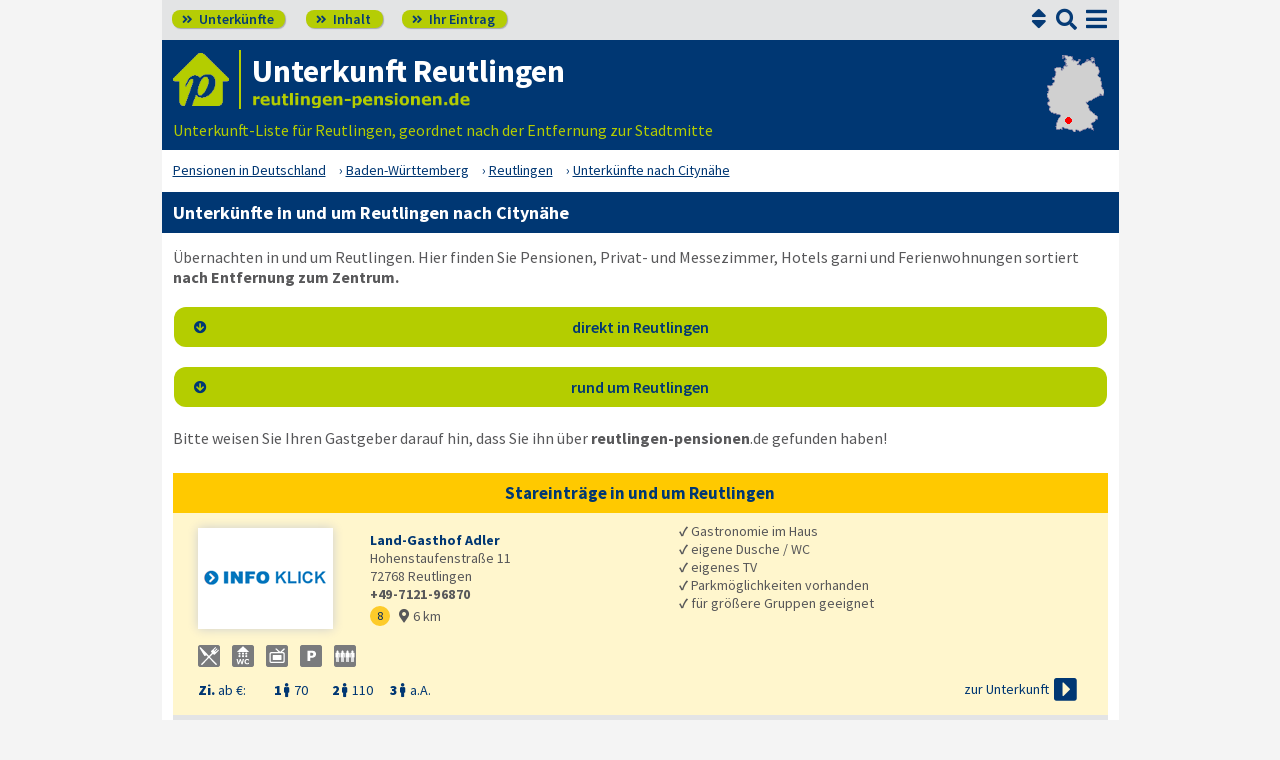

--- FILE ---
content_type: text/html; charset=UTF-8
request_url: https://www.reutlingen-pensionen.de/verzeichnis-km.html
body_size: 12176
content:
<!DOCTYPE html>
<html lang="de">
<head>
<meta charset="utf-8">
<link rel="preload" href="https://www.deutsche-pensionen.de/fonts/fontawesome/webfonts/fa-solid-900.woff2?v=1.0.11" as="font" crossorigin>
<link rel="preload" href="https://www.deutsche-pensionen.de/fonts/ssp/WOFF2/TTF/SourceSansPro-Regular.ttf.woff2?v=1.0.11" as="font" crossorigin>
<link rel="preload" href="https://www.deutsche-pensionen.de/fonts/ssp/WOFF2/TTF/SourceSansPro-Semibold.ttf.woff2?v=1.0.11" as="font" crossorigin>
<link rel="preload" href="https://www.deutsche-pensionen.de/fonts/ssp/WOFF2/TTF/SourceSansPro-Bold.ttf.woff2?v=1.0.11" as="font" crossorigin>




<meta id="testViewport" name="viewport" content="width=device-width">
<script>
<!--
 if (screen.width < 320) {
		var mvp = document.getElementById('testViewport');
		mvp.setAttribute('content','width=320');
 }
 if (top.frames.length > 0) {
    top.location.href=self.location;
 }



//-->
</script>
<link name="cssDat" id="cssDat" rel="stylesheet" type="text/css" href="https://www.deutsche-pensionen.de/verzeichnis-_-P2.css?v=1.0.11">
<meta content="de" http-equiv="Language">
<meta name="robots" content="follow">
<meta name="description" content="▶️ Reutlingen: Unterkunft (Zimmer / Ferienwohnung) auswählen, sortiert nach km zur City ☀️ Hier finden Sie eine Liste von Unterkünften für Ihre Zeit in Reutlingen!">
<meta name="keywords" content="Pensionen Reutlingen, Unterkünfte Reutlingen, Übernachtungen Reutlingen, Appartement Reutlingen, Apartments Reutlingen">
<link rel="canonical" href="https://www.deutsche-pensionen.de/pension-reutlingen/verzeichnis-km.html">
<link rel="shortcut icon" href="https://www.deutsche-pensionen.de/favicon.ico" title="Reutlingen unterkunft" />
<link rel="icon" type="image/png" href="https://www.deutsche-pensionen.de/favicon-96x96.png" sizes="96x96" />
<link rel="apple-touch-icon" href="https://www.deutsche-pensionen.de/apple-touch-icon-160x160.png">




<title>Unterkunft in Reutlingen, Citynähe ☑️ deutsche-pensionen.de</title>
<meta name="verification" content="9e0cf4b0f62da163612919440e3fb5b2" />

<meta name="referrer" content="origin">
	<script id="schemaItems" type="application/ld+json">{ "@context": "https://schema.org", "@type": "ItemList", "@id": "https://www.deutsche-pensionen.de/pension-reutlingen/verzeichnis-km.html", "url": "https://www.deutsche-pensionen.de/pension-reutlingen/verzeichnis-km.html", "name": "Unterkunft in Reutlingen, Citynähe ☑️ deutsche-pensionen.de", "numberOfItems": "9", "itemListElement": [ { "@type": "ListItem", "position": 1, "name":"Land-Gasthof Adler", "url":"72768-_zs_-land-gasthof-adler.html" }, { "@type": "ListItem", "position": 2, "name":"Hotel Garni Kurtz", "url":"72762-_zs_-hotel-garni-kurtz.html" }, { "@type": "ListItem", "position": 3, "name":"Casa Maria-Private Zimmervermietung", "url":"72764-_zs_-casa-maria-private-zimmervermietung.html" }, { "@type": "ListItem", "position": 4, "name":"Privatzimmer-Vermietung Schwefelbad", "url":"72766-_zs_-privatzimmer-vermietung-schwefelbad.html" }, { "@type": "ListItem", "position": 5, "name":"Ferienwohnung Sondelfingen", "url":"72766-_zs_-ferienwohnung-sondelfingen.html" }, { "@type": "ListItem", "position": 6, "name":"Pension Sina", "url":"72760-_zs_-pension-sina.html" }, { "@type": "ListItem", "position": 7, "name":"Ferienwohnung Anja", "url":"72770-_zs_-ferienwohnung-anja.html" }, { "@type": "ListItem", "position": 8, "name":"Hotel-Restaurant Klostermühle", "url":"72766-_zs_-hotel-restaurant-klostermuehle.html" }, { "@type": "ListItem", "position": 9, "name":"Pension Atelier Wittke", "url":"72127-_zs_-pension-atelier-wittke.html" } ]}</script>
</head>


<body onLoad=" sortmenuAufBeiLaden();  sessionStorage.clear();">


<script type="text/javascript" src="https://www.deutsche-pensionen.de/js_eec.js?v=1.0.11" async></script>

			<span class="mobMenuHG">

				<a class="kopfnavi knpl" href="#ueh2stadt" title="Pensionsliste in und um Reutlingen"><span class="fas">&#xf101;</span> Unterkünfte</a>			
								<a class="kopfnavi kninh" href="inhalt.html" title="Zur Inhaltsübersicht"><span class="fas">&#xf101;</span> Inhalt</a>
				
				
								<a class="kopfnavi knie" href="ihr-eintrag.html" title="Ihre Unterkunft eintragen & bewerben"><span class="fas">&#xf101;</span> Ihr Eintrag</a>


						
	
			<label for="kopfsf" class="fas kopfsf" onmousedown="suchfeldLeeren();">&#xf002;</label>
							<a href="#sprumaSort1" class="fas sortSprung" onClick="sortmenuAuf();" title="Zu den Sortiermöglichkeiten">&#xf0dc;</a>
				
			
		</span><!--mobMenüEndeHG-->
			
		
			<input type="checkbox" id="mmOX" class="mmOXinp">
			<label for="mmOX" class="mmOX">
				<span class="fa fa-bars mobmenuO"></span>
				<span class="fa fa-times mobmenuX"></span>
			</label>


			<div class="menu" onClick="menuZu();">
				<label for="mmOX"><div class="menuPunkte">
													<a class="hl" href="./#stareintraege" title="Zu den Unterkünften" onClick="menuZu(); " >Unterkünfte</a>
									<div class="menuSub">
<a href="./#sortierleisteMobE1" title="Zur Sortierung nach der Postleitzahl">sortiert nach Lage (PLZ)</a>
<a href="verzeichnis-dz.html#sortierleisteMobE1" title="Zur Sortierung nach Preis für 2 Personen">sortiert nach Preis (2 Pers.)</a>
<a href="#sprumaSort1" title="Weitere Sortiermöglichkeiten" onClick="sortmenuAuf();" >weitere Sortierungen</a>
</div><!--menuSub ENDE-->
									<a class="std" href="inhalt.html" title="Erläuterungen der einzelnen Menüpunkte"  onClick="menuZu(); " >Inhalt</a>
									<!--Kein Sub-Menü!-->
									<a class="std" href="ihr-eintrag.html" title="Hier können Sie Ihre Unterkunft auf www.reutlingen-pensionen.de eintragen."  onClick="menuZu(); " >Ihr Eintrag</a>
									<!--Kein Sub-Menü!-->
									<a class="std" href="aktuelles.html" title="Neue Einträge auf www.reutlingen-pensionen.de sowie aktuelle Meldungen aus den Unterkünften"  onClick="menuZu(); " >Aktuelles</a>
									<!--Kein Sub-Menü!-->
									<a class="std" href="infos-stadt-reutlingen.html" title="Infos zur Stadt Reutlingen"  onClick="menuZu(); " >Infos zur Stadt </a>
									<!--Kein Sub-Menü!-->
			
				</div></label><!--menuPunkte Ende-->
			</div><!-- div menu ENDE-->







<div class="menuPH"></div>

	<a class="spruma" id="top"></a>
	<div class="ganzeSeite">
		
	
		<div class="kopf pKopf">
	
									<input class="kopfsf" id="kopfsf" type="checkbox" onChange="document.getElementById('suchfeld').focus();">
			<div class="kopfsf">
				<form name="sufu" id="sufu" method="post" action="https://www.deutsche-pensionen.de/suchseite.html">
				<span class="kopfsftxt">Suche Unterkunft in</span>
				<input class="dblau" name="suchfeld" id="suchfeld" type="text" placeholder="(Stadtname oder PLZ)" onblur="versenden();"><span class="fas sfl1" onclick="versenden();">&#xf002;</span>
				</form>
			</div>



	
	
								<div class="iconzeileTab"><div class="iconzeile">
					<a class="iconlink" href="https://www.deutsche-pensionen.de/pension-reutlingen/"
						 title="Gastgeber-Verzeichnis für Reutlingen"><img src="https://www.deutsche-pensionen.de/bilder/dp-icon.png" alt="Icon deutsche-pensionen.de"></a>



					
					<div class="a1deupen">
						<strong class="sitreaus orig_H1">Unterkunft Reutlingen</strong>						<br><span class="zdNhkProj"><img src="https://www.deutsche-pensionen.de/_dompic/reutlingen-72-0-invstd.png" alt="reutlingen-pensionen.de" 
																				style="width:219px; "></span>					</div>



					



				</div></div>


								<span class="a1su">				
				Unterkunft-Liste für Reutlingen, geordnet nach der Entfernung zur Stadtmitte				</span>



				<a class="kopfkarte" href="https://www.deutsche-pensionen.de/landkarte.html" title="preiswerte Gastgeber in Deutschland via Landkarte finden" style="height:clamp(77px, 100%, 100%); width:57px;"><img src="https://www.deutsche-pensionen.de/bilder/kopfkarten/reutlingen.png" alt="Mini-Karte mit Lage der Region Reutlingen in Rot, Link zur großen Karte mit Pensionsportalen in ganz Deutschland" style="width:57px; height:77px;"></a>


			</div><!--Kopf ende-->
				
	

			


				<div class="breadcrumbs">
						<ul class="breadcrumbs" itemscope itemtype="https://schema.org/BreadcrumbList">
<li itemprop="itemListElement" itemscope itemtype="https://schema.org/ListItem" class="bcoe">
<a itemprop="item" href="https://www.deutsche-pensionen.de" title="Pensionen in Deutschland">
<span itemprop="name">Pensionen in Deutschland</span></a>
<meta itemprop="position" content="1" />
</li>
<li itemprop="itemListElement" itemscope itemtype="https://schema.org/ListItem">
<a itemprop="item" href="https://www.deutsche-pensionen.de/Baden-W%C3%BCrttemberg.html" title="Baden-Württemberg (Bundesland)">
<span itemprop="name">Baden-Württemberg</span></a>
<meta itemprop="position" content="2" />
</li>
<li itemprop="itemListElement" itemscope itemtype="https://schema.org/ListItem">
<a itemprop="item" href="/" title="Reutlingen ">
<span itemprop="name">Reutlingen </span></a>
<meta itemprop="position" content="3" />
</li>
<li itemprop="itemListElement" itemscope itemtype="https://schema.org/ListItem">
<a itemprop="item" href="#stareintraege" title="Unterkünfte nach Citynähe">
<span itemprop="name">Unterkünfte nach Citynähe</span></a>
<meta itemprop="position" content="4" />
</li>

</ul>
				</div>

	
	
	
	

						
		
		





				


<div class="stdtxt">

	<h1>Unterkünfte in und um Reutlingen nach Citynähe</h1>

			Übernachten in und um Reutlingen. Hier finden Sie Pensionen, Privat- und Messezimmer, Hotels garni und Ferienwohnungen sortiert <b>nach Entfernung zum Zentrum.</b>					
		
	<br>
	<span class="P2SB_Knoepfe">
		<a class="spruma" id="keinepassende"></a>
		<a class="grueKnoNachUnt" href="#stareintraege" title="direkt in Reutlingen"><span class="nupf">&#xf0ab;</span><span>direkt in Reutlingen</span></a>
		<br>
					<a  class="grueKnoNachUnt" href="#umgebung" title="rund um Reutlingen"><span class="nupf">&#xf0ab;</span><span>rund um Reutlingen</span></a><br class="usb">
				</span>

	

	Bitte weisen Sie Ihren Gastgeber darauf hin, dass Sie ihn über <span class="nowrap"><strong>reutlingen-pensionen</strong>.de</span> gefunden haben!
	<br>
					

	
	

					
				
	<a class="spruma" id="ueberAdSense"></a>

				




			
										
					
					
									
					

				


     
<br>




	<a class="spruma" id="stareintraege"></a>
	

	<h2 class="tabUeber tu_w_hgdgelb at5">Stareinträge in und um Reutlingen</h2>	
	
	
	
	
	

 
<span class="eintragstabelle seTab">

	<br class="usb"><a class="spruma" id="land-gasthof-adler"></a><span class="ez_eintrag vSE" itemscope itemtype="https://schema.org/LodgingBusiness">
						<span class="vBild vbKR  vSE">
							
							 
							 <a href="72768-_zs_-land-gasthof-adler.html" title="Reutlingen: Land-Gasthof Adler"><img class="vsb vsbBreite" src="https://www.deutsche-pensionen.de/bilder/nkb.png" alt="Land-Gasthof Adler in Reutlingen"  loading="lazy" itemprop="image"></a>						</span><!--vBildEnde-->
						

						<span class="vAdresse vSE">
							
							
							
								<strong class="dblau" itemprop="name"><a class="ern" href="72768-_zs_-land-gasthof-adler.html" title="Reutlingen: Land-Gasthof Adler">Land-Gasthof Adler</a><br></strong>
								<span itemprop="address" itemscope itemtype="https://schema.org/PostalAddress"><span itemprop="streetAddress">Hohenstaufenstraße 11<br>
</span><span itemprop="postalCode">72768</span> <span itemprop="addressLocality">Reutlingen<br></span>								</span>
								<b><span itemprop="telephone">+49-7121-96870</span><br></b>							
							<span><span class="a"><a class="segelb" href="#karteStadt" title="Zur Karte" onClick="bw('punktkarte', 'https://www.deutsche-pensionen.de/_karte/_karte_pension-reutlingen_nr_8.png', 'akkKarte' ,'0')">8</a></span>
																
							<a class="mobKM hovtodblau" href="#karteStadt" title="Zur Karte" onClick="bw('punktkarte', 'https://www.deutsche-pensionen.de/_karte/_karte_pension-reutlingen_nr_8.png', 'akkKarte' ,'0')"><span class="fa">&#xf3c5;</span> 6 km</a></span><br class="usb">
						</span>


													
							
								
							
								<span class="vPreiseZ vSE"><b class="dblau"><span><span class="mprTxt">Zi. <span class="fwreg">ab &euro;:</span></span><span class="mprPrZ"><span class="mprPr"><span class="mAbstM">1<span class="fa" title="Person">&#xf183;</span></span> <span class="fwreg">70</span></span>
<span class="mprPr"><span class="mAbstM">2<span class="fa" title="Personen">&#xf183;</span></span> <span class="fwreg">110</span></span>
<span class="mprPr"><span class="mAbstM">3<span class="fa" title="Personen">&#xf183;</span></span> <span class="fwreg">a.A.</span></span>
</span><!--mprPrZ--></span></b><br class="usb"></span>

									
									
		
							
							 
							
							
							<span class="vSymbole vSE"><span>
							<span class="mitTT sin si_pens-gastro-im-haus" ontouchstart="toggleNext(this);"></span>
<span name="ttem" class="ttInhalt" ontouchstart="toggleThis(this);">Gastronomie im Haus</span>

<span class="mitTT sin si_pens-dusche-wc" ontouchstart="toggleNext(this);"></span>
<span name="ttem" class="ttInhalt" ontouchstart="toggleThis(this);">eigene Dusche / WC</span>

<span class="mitTT sin si_pens-tv" ontouchstart="toggleNext(this);"></span>
<span name="ttem" class="ttInhalt" ontouchstart="toggleThis(this);">eigenes TV</span>

<span class="mitTT sin si_pens-parkmoeglichkeiten" ontouchstart="toggleNext(this);"></span>
<span name="ttem" class="ttInhalt" ontouchstart="toggleThis(this);">Parkmöglichkeiten vorhanden</span>

<span class="mitTT sin si_pens-gruppe" ontouchstart="toggleNext(this);"></span>
<span name="ttem" class="ttInhalt" ontouchstart="toggleThis(this);">für größere Gruppen geeignet</span>

							</span></span>
													<span class="taL vTextBreit vSE">
								<span><b>✓</b> Gastronomie im Haus<br></span><span><b>✓</b> eigene Dusche / WC<br></span><span><b>✓</b> eigenes TV<br></span><span><b>✓</b> Parkmöglichkeiten vorhanden<br></span><span><b>✓</b> für größere Gruppen geeignet<br></span>							</span>
											
							
						
							
													<span class="vInfo vSE"><span class="inlbl vaM"><a href="72768-_zs_-land-gasthof-adler.html" title="Reutlingen: Land-Gasthof Adler"><span class="dpzu1">zur Unterkunft</span> <span class="nurMobil dpzu2">Info</span> <span class="fa">&#xf152;</span></a></span></span>
														
							
						
						
					</span><!--ez_eintrag Ende-->	


					

 	
	<span class="ez_FV vSE"><b>Für Vermieter:</b> Interesse an einem Stareintrag?<br class="usb"> <a class="pfli_fltstd" href="ihr-eintrag-se.html" title="Für Vermieter: Stareintrag buchen!">Hier klicken für mehr <span class="inflang">Informationen</span><span class="usb"> / </span><span class="infkurz">Infos</span></a>
	</span>
	

</span><!--Eintragstabelle ENDE-->     


<br>



	<a class="spruma" id="ueh2stadt"></a>
		<a class="spruma" id="sortierleisteMobE1B"></a>
	

	<a class="spruma" id="karte"></a>
<h2 class="tabUeber tu_w_hgdb at5">Unterkünfte etc. direkt in Reutlingen</h2>	
	
	
	
	
	

 
<span class="eintragstabelle">

	<span class="kartenbereichTab kbtNorKarte">



	<input type="checkbox" id="akkKarte" class="akkKarte">
	<label for="akkKarte" class="akKnopf akkKarte at10" onClick="kartezentr('punktkarte', 'https://www.deutsche-pensionen.de/_karte/_karte_pension-reutlingen.png')" title="Kartenansicht öffnen/schließen">
			Kartenansicht
			<span class="fa akkAuf">&#xf13a;</span>
			<span class="fa akkZu">&#xf139;</span>
		
	</label>
	<span class="ausklappKarte">
		<span class="kasutext">
					Kartensuche: Klick auf die Punkte <img class="vaM" src="https://www.deutsche-pensionen.de/bilder/kp-bsp.png" alt="(0)" style="width:17px; height:17px;">  führt zum Detaileintrag<br>
		</span>
		
				

					<span class="inhaltKartenbereich">
								<span class="inhaltKBpunkte" id="punktkartescroll">
									<span class="kartenanker" id="karteStadt"></span>

						
			<img name="punktkarte" id="punktkarte" 
					src="https://www.deutsche-pensionen.de/_karte/_karte_pension-reutlingen.png"
					alt="Karte mit Pensionen und anderen Unterkünften in Reutlingen" usemap="#Punktkarte"
					style="width:450px; height:600px;">
			
			<!-- Linkmap-->
			<map name="Punktkarte">
			<area shape="circle" coords="195,268,8" href="#ferienwohnung-anja" alt="1: Ferienwohnung Anja" title="1: Ferienwohnung Anja">
<area shape="circle" coords="317,322,8" href="#casa-maria-private-zimmervermietung" alt="12: Casa Maria-Private Zimmervermietung" title="12: Casa Maria-Private Zimmervermietung">
<area shape="circle" coords="357,227,8" href="#privatzimmer-vermietung-schwefelbad" alt="17: Privatzimmer-Vermietung Schwefelbad" title="17: Privatzimmer-Vermietung Schwefelbad">
<area shape="circle" coords="327,214,8" href="#ferienwohnung-sondelfingen" alt="19: Ferienwohnung Sondelfingen" title="19: Ferienwohnung Sondelfingen">
<area shape="circle" coords="262,299,8" href="#hotel-garni-kurtz" alt="5: Hotel Garni Kurtz" title="5: Hotel Garni Kurtz">
<area shape="circle" coords="279,282,8" href="#pension-sina" alt="7: Pension Sina" title="7: Pension Sina">
<area shape="circle" coords="217,171,8" href="#land-gasthof-adler" alt="8: Land-Gasthof Adler" title="8: Land-Gasthof Adler">
<area shape="circle" coords="334,61,8" href="#hotel-restaurant-klostermuehle" alt="9: Hotel-Restaurant Klostermühle" title="9: Hotel-Restaurant Klostermühle">
<area shape="circle" coords="9,301,8" href="#pension-atelier-wittke" alt="3: Pension Atelier Wittke in Kusterdingen" title="3: Pension Atelier Wittke in Kusterdingen">
			</map>
			
			</span>

			<span class="inhaltKBumgebung">
							<a href="#umgebung" title="Zur Umgebung Reutlingen"><img src="bilder/umgebungskarte_klein.png" class="ugkk" alt="Die Umgebungskarte" style="width:160px; height:126px;"><br></a>
				 <a class="pfli_fltstd aglink" href="#umgebung" title="Zur Umgebung Reutlingen"><b>Unterkünfte im Umland</b></a>
							 
			</span>
			
			
		</span><!--inhaltKartenbereich ENDE-->
	</span><!--ausklappKarte ENDE-->
</span>					<a class="spruma" id="sprumaSort1"></a>	
		<span class="sortierbereich"><a class="spruma" id="sortierleisteMobE1"></a>				<input type="checkbox" id="akkSort1" class="akkSort1">
				<label for="akkSort1" class="akKnopf akkSortAllg akkSort1">
						Sortierung nach: km						<span class="fa akkAuf">&#xf13a;</span>
						<span class="fa akkZu">&#xf139;</span>
					
				</label><br>
				

		<span class="inhaltSortierleiste">
				<a class="spruma" id="sortierleiste1"></a>
					




					
					<input type="checkbox" id="shMehr" class="shMehr">
					<label for="shMehr" class="shMehr" title="Informationen zur Sortierung"><img class="fzRota " src="https://www.deutsche-pensionen.de/bilder/fz.png" alt="?" aria-hidden="true"></label>
										
					<span class="shText" name="sortHinweis">
						Die untenstehende Liste kann sortiert werden.<br>
						Für eine Sortierung der Liste der Unterkünfte bitte auf das gewünschte Kriterium klicken.<br>
						Hinweis: Die gelb unterlegten Stareinträge bleiben von der Sortierung ausgenommen und stehen immer am Tabellenkopf; danach folgen die Bildeinträge

						und schließlich die restlichen sortierten Einträge (beide jeweils in sich sortiert)!					</span>					

	









					
					<span class="sl_lp">
						<br class="usb"><a class="pfli_fltstd" href="./" title="Zur Sortierung nach Postleitzahl">Postleitzahl</a><br class="usb"><span class="korange"><b> km zur City</b></span><br class="usb"><br class="usb"><a class="pfli_fltstd" href="verzeichnis-ez.html" title="Zur Sortierung nach Preis für eine Person">Preis: 1 Pers.</a><br class="usb"><a class="pfli_fltstd" href="verzeichnis-dz.html" title="Zur Sortierung nach Preis für zwei Personen">Preis: 2 Pers.</a><br class="usb"><a class="pfli_fltstd" href="verzeichnis-3z.html" title="Zur Sortierung nach Preis für drei Personen">Preis: 3 Pers.</a><br class="usb"><a class="pfli_fltstd" href="verzeichnis-ferienwohnung.html" title="Zur Sortierung nach Preis der Ferienwohnung">Preis: FeWo</a>						
					</span>

				
				
		</span><!--inhaltSortierleiste ENDE-->
	</span>
	<a class="spruma" id="haupttabelle"></a><br class="usb"><a class="spruma" id="land-gasthof-adler___2"></a><span class="ez_eintrag vSE" itemscope itemtype="https://schema.org/LodgingBusiness">
						<span class="vBild vbKR  vSE">
							
							 
							 <a href="72768-_zs_-land-gasthof-adler.html" title="Reutlingen: Land-Gasthof Adler"><img class="vsb vsbBreite" src="https://www.deutsche-pensionen.de/bilder/nkb.png" alt="Land-Gasthof Adler in Reutlingen"  loading="lazy" itemprop="image"></a>						</span><!--vBildEnde-->
						

						<span class="vAdresse vSE">
							
							
							
								<strong class="dblau" itemprop="name"><a class="ern" href="72768-_zs_-land-gasthof-adler.html" title="Reutlingen: Land-Gasthof Adler">Land-Gasthof Adler</a><br></strong>
								<span itemprop="address" itemscope itemtype="https://schema.org/PostalAddress"><span itemprop="streetAddress">Hohenstaufenstraße 11<br>
</span><span itemprop="postalCode">72768</span> <span itemprop="addressLocality">Reutlingen<br></span>								</span>
								<b><span itemprop="telephone">+49-7121-96870</span><br></b>							
							<span><span class="a"><a class="segelb" href="#karteStadt" title="Zur Karte" onClick="bw('punktkarte', 'https://www.deutsche-pensionen.de/_karte/_karte_pension-reutlingen_nr_8.png', 'akkKarte' ,'0')">8</a></span>
																
							<a class="mobKM hovtodblau" href="#karteStadt" title="Zur Karte" onClick="bw('punktkarte', 'https://www.deutsche-pensionen.de/_karte/_karte_pension-reutlingen_nr_8.png', 'akkKarte' ,'0')"><span class="fa">&#xf3c5;</span> 6 km</a></span><br class="usb">
						</span>


													
							
								
							
								<span class="vPreiseZ vSE"><b class="dblau"><span><span class="mprTxt">Zi. <span class="fwreg">ab &euro;:</span></span><span class="mprPrZ"><span class="mprPr"><span class="mAbstM">1<span class="fa" title="Person">&#xf183;</span></span> <span class="fwreg">70</span></span>
<span class="mprPr"><span class="mAbstM">2<span class="fa" title="Personen">&#xf183;</span></span> <span class="fwreg">110</span></span>
<span class="mprPr"><span class="mAbstM">3<span class="fa" title="Personen">&#xf183;</span></span> <span class="fwreg">a.A.</span></span>
</span><!--mprPrZ--></span></b><br class="usb"></span>

									
									
		
							
							 
							
							
							<span class="vSymbole vSE"><span>
							<span class="mitTT sin si_pens-gastro-im-haus" ontouchstart="toggleNext(this);"></span>
<span name="ttem" class="ttInhalt" ontouchstart="toggleThis(this);">Gastronomie im Haus</span>

<span class="mitTT sin si_pens-dusche-wc" ontouchstart="toggleNext(this);"></span>
<span name="ttem" class="ttInhalt" ontouchstart="toggleThis(this);">eigene Dusche / WC</span>

<span class="mitTT sin si_pens-tv" ontouchstart="toggleNext(this);"></span>
<span name="ttem" class="ttInhalt" ontouchstart="toggleThis(this);">eigenes TV</span>

<span class="mitTT sin si_pens-parkmoeglichkeiten" ontouchstart="toggleNext(this);"></span>
<span name="ttem" class="ttInhalt" ontouchstart="toggleThis(this);">Parkmöglichkeiten vorhanden</span>

<span class="mitTT sin si_pens-gruppe" ontouchstart="toggleNext(this);"></span>
<span name="ttem" class="ttInhalt" ontouchstart="toggleThis(this);">für größere Gruppen geeignet</span>

							</span></span>
													<span class="taL vTextBreit vSE">
								<span><b>✓</b> Gastronomie im Haus<br></span><span><b>✓</b> eigene Dusche / WC<br></span><span><b>✓</b> eigenes TV<br></span><span><b>✓</b> Parkmöglichkeiten vorhanden<br></span><span><b>✓</b> für größere Gruppen geeignet<br></span>							</span>
											
							
						
							
													<span class="vInfo vSE"><span class="inlbl vaM"><a href="72768-_zs_-land-gasthof-adler.html" title="Reutlingen: Land-Gasthof Adler"><span class="dpzu1">zur Unterkunft</span> <span class="nurMobil dpzu2">Info</span> <span class="fa">&#xf152;</span></a></span></span>
														
							
						
						
					</span><!--ez_eintrag Ende-->	
<br class="usb"><a class="spruma" id="hotel-garni-kurtz"></a><span class="ez_eintrag" itemscope itemtype="https://schema.org/LodgingBusiness">
						<span class="vBild">
							
							 
							 <a href="72762-_zs_-hotel-garni-kurtz.html" title="Reutlingen: Hotel Garni Kurtz"><img class="vsb vsbBreite" src="bilder/vorschau/72762-hotel-garni-kurtz.jpg" alt="Hotel Garni Kurtz in Reutlingen"  loading="lazy" itemprop="image"></a>						</span><!--vBildEnde-->
						

						<span class="vAdresse">
							
							
							
								<strong class="dblau" itemprop="name"><a class="ern" href="72762-_zs_-hotel-garni-kurtz.html" title="Reutlingen: Hotel Garni Kurtz">Hotel Garni Kurtz</a><br></strong>
								<span itemprop="address" itemscope itemtype="https://schema.org/PostalAddress"><span itemprop="streetAddress">Rappenhaldestr. 11<br>
</span><span itemprop="postalCode">72762</span> <span itemprop="addressLocality">Reutlingen<br></span>								</span>
								<b><span itemprop="telephone">+49-7121-93850</span><br></b>							
							<span><span class="a"><a href="#karteStadt" title="Zur Karte" onClick="bw('punktkarte', 'https://www.deutsche-pensionen.de/_karte/_karte_pension-reutlingen_nr_5.png', 'akkKarte' ,'195')">5</a></span>
																
							<a class="mobKM hovtodblau" href="#karteStadt" title="Zur Karte" onClick="bw('punktkarte', 'https://www.deutsche-pensionen.de/_karte/_karte_pension-reutlingen_nr_5.png', 'akkKarte' ,'195')"><span class="fa">&#xf3c5;</span> 0 km</a></span><br class="usb">
						</span>


													
							
								
							
								<span class="vPreiseZ"><b class="dblau"><span><span class="mprTxt">Zi. <span class="fwreg">ab &euro;:</span></span><span class="mprPrZ"><span class="mprPr"><span class="mAbstM">1<span class="fa" title="Person">&#xf183;</span></span> <span class="fwreg">54</span></span>
<span class="mprPr"><span class="mAbstM">2<span class="fa" title="Personen">&#xf183;</span></span> <span class="fwreg">84</span></span>
<span class="mprPr"><span class="mAbstM">3<span class="fa" title="Personen">&#xf183;</span></span> <span class="fwreg">99</span></span>
</span><!--mprPrZ--></span></b><br class="usb"></span>

									
									
		
							
							 
							
							
							<span class="vSymbole"><span>
							<span class="mitTT sin si_pens-oepnv" ontouchstart="toggleNext(this);"></span>
<span name="ttem" class="ttInhalt" ontouchstart="toggleThis(this);">gute Anbindung an den Personennahverkehr</span>

<span class="mitTT sin si_pens-gastronah" ontouchstart="toggleNext(this);"></span>
<span name="ttem" class="ttInhalt" ontouchstart="toggleThis(this);">Gastronomie in der Nähe</span>

<span class="mitTT sin si_pens-tv" ontouchstart="toggleNext(this);"></span>
<span name="ttem" class="ttInhalt" ontouchstart="toggleThis(this);">eigenes TV</span>

<span class="mitTT sin si_pens-parkmoeglichkeiten" ontouchstart="toggleNext(this);"></span>
<span name="ttem" class="ttInhalt" ontouchstart="toggleThis(this);">Parkmöglichkeiten vorhanden</span>

<span class="mitTT sin si_pens-nichtraucher" ontouchstart="toggleNext(this);"></span>
<span name="ttem" class="ttInhalt" ontouchstart="toggleThis(this);">Nichtrauchereinrichtung</span>

<span class="mitTT sin si_haustiere-verboten" ontouchstart="toggleNext(this);"></span>
<span name="ttem" class="ttInhalt" ontouchstart="toggleThis(this);">bitte keine Haustiere</span>

<span class="mitTT sin si_pens-motorrad-freundlich" ontouchstart="toggleNext(this);"></span>
<span name="ttem" class="ttInhalt" ontouchstart="toggleThis(this);">Motorrad-freundlich</span>

<span class="mitTT sin si_freitext" ontouchstart="toggleNext(this);"></span>
<span name="ttem" class="ttInhalt" ontouchstart="toggleThis(this);">Zentrumsnah; Dusche, WC, TV, Telefon</span>

							</span></span>
													<span class="taL vTextBreit">
								<br class="usb"><span><b>✓</b> Zentrumsnah; Dusche, WC, TV, Telefon<br></span><span><b>✓</b> gute Anbindung an den Personennahverkehr<br></span><span><b>✓</b> Gastronomie in der Nähe<br></span><span><b>✓</b> eigenes TV<br></span><span><b>✓</b> Parkmöglichkeiten vorhanden<br></span><span><b>✓</b> Nichtrauchereinrichtung<br></span><span><b>✓</b> bitte keine Haustiere<br></span><span><b>✓</b> Motorrad-freundlich<br></span>							</span>
											
							
						
							
													<span class="vInfo"><span class="inlbl vaM"><a href="72762-_zs_-hotel-garni-kurtz.html" title="Reutlingen: Hotel Garni Kurtz"><span class="dpzu1">zur Unterkunft</span> <span class="nurMobil dpzu2">Info</span> <span class="fa">&#xf152;</span></a></span></span>
														
							
						
						
					</span><!--ez_eintrag Ende-->	
<br class="usb"><a class="spruma" id="casa-maria-private-zimmervermietung"></a><span class="ez_eintrag" itemscope itemtype="https://schema.org/LodgingBusiness">
						<span class="vBild">
							
							 
							 <a href="72764-_zs_-casa-maria-private-zimmervermietung.html" title="Reutlingen: Casa Maria-Private Zimmervermietung"><img class="vsb vsbBreite" src="bilder/vorschau/72764-casa-maria-private-zimmervermietung.jpg" alt="Casa Maria-Private Zimmervermietung in Reutlingen"  loading="lazy" itemprop="image"></a>						</span><!--vBildEnde-->
						

						<span class="vAdresse">
							
							
							
								<strong class="dblau" itemprop="name"><a class="ern" href="72764-_zs_-casa-maria-private-zimmervermietung.html" title="Reutlingen: Casa Maria-Private Zimmervermietung">Casa Maria-Private Zimmervermietung</a><br></strong>
								<span itemprop="address" itemscope itemtype="https://schema.org/PostalAddress"><span itemprop="streetAddress">Seestraße 24<br>
</span><span itemprop="postalCode">72764</span> <span itemprop="addressLocality">Reutlingen<br></span>								</span>
								<b><span itemprop="telephone">+49-7121-799186</span><br></b>							
							<span><span class="a"><a href="#karteStadt" title="Zur Karte" onClick="bw('punktkarte', 'https://www.deutsche-pensionen.de/_karte/_karte_pension-reutlingen_nr_12.png', 'akkKarte' ,'237')">12</a></span>
																
							<a class="mobKM hovtodblau" href="#karteStadt" title="Zur Karte" onClick="bw('punktkarte', 'https://www.deutsche-pensionen.de/_karte/_karte_pension-reutlingen_nr_12.png', 'akkKarte' ,'237')"><span class="fa">&#xf3c5;</span> 0 km</a></span><br class="usb">
						</span>


													
							
								
							
								<span class="vPreiseZ"><b class="dblau"><span><span class="mprTxt">Zi. <span class="fwreg">ab &euro;:</span></span><span class="mprPrZ"><span class="mprPr"><span class="mAbstM">1<span class="fa" title="Person">&#xf183;</span></span> <span class="fwreg">35</span></span>
<span class="mprPr"><span class="mAbstM">2<span class="fa" title="Personen">&#xf183;</span></span> <span class="fwreg">50</span></span>
</span><!--mprPrZ--></span></b><br class="usb"></span>

									
									
		
							
							 
							
							
							<span class="vSymbole"><span>
							<span class="mitTT sin si_pens-zentrumsnah" ontouchstart="toggleNext(this);"></span>
<span name="ttem" class="ttInhalt" ontouchstart="toggleThis(this);">zentrumsnah gelegen</span>

<span class="mitTT sin si_pens-bahnanbindung" ontouchstart="toggleNext(this);"></span>
<span name="ttem" class="ttInhalt" ontouchstart="toggleThis(this);">gute Anbindung zur Bahn</span>

<span class="mitTT sin si_pens-oepnv" ontouchstart="toggleNext(this);"></span>
<span name="ttem" class="ttInhalt" ontouchstart="toggleThis(this);">gute Anbindung an den Personennahverkehr</span>

<span class="mitTT sin si_pens-tv" ontouchstart="toggleNext(this);"></span>
<span name="ttem" class="ttInhalt" ontouchstart="toggleThis(this);">eigenes TV</span>

<span class="mitTT sin si_pens-wlan" ontouchstart="toggleNext(this);"></span>
<span name="ttem" class="ttInhalt" ontouchstart="toggleThis(this);">kabelloser Internetanschluss (WLAN)</span>

<span class="mitTT sin si_pens-geteilte-kueche" ontouchstart="toggleNext(this);"></span>
<span name="ttem" class="ttInhalt" ontouchstart="toggleThis(this);">mit Küchennutzung (Gemeinschaftsküche)</span>

<span class="mitTT sin si_pens-nichtraucher" ontouchstart="toggleNext(this);"></span>
<span name="ttem" class="ttInhalt" ontouchstart="toggleThis(this);">Nichtrauchereinrichtung</span>

<span class="mitTT sin si_freitext" ontouchstart="toggleNext(this);"></span>
<span name="ttem" class="ttInhalt" ontouchstart="toggleThis(this);">Oststadt-Innenstadt; Kinderbett vorhanden</span>

							</span></span>
													<span class="taL vTextBreit">
								<br class="usb"><span><b>✓</b> Oststadt-Innenstadt; Kinderbett vorhanden<br></span><span><b>✓</b> zentrumsnah gelegen<br></span><span><b>✓</b> gute Anbindung zur Bahn<br></span><span><b>✓</b> gute Anbindung an den Personennahverkehr<br></span><span><b>✓</b> eigenes TV<br></span><span><b>✓</b> kabelloser Internetanschluss (WLAN)<br></span><span><b>✓</b> mit Küchennutzung (Gemeinschaftsküche)<br></span><span><b>✓</b> Nichtrauchereinrichtung<br></span>							</span>
											
							
						
							
													<span class="vInfo"><span class="inlbl vaM"><a href="72764-_zs_-casa-maria-private-zimmervermietung.html" title="Reutlingen: Casa Maria-Private Zimmervermietung"><span class="dpzu1">zur Unterkunft</span> <span class="nurMobil dpzu2">Info</span> <span class="fa">&#xf152;</span></a></span></span>
														
							
						
						
					</span><!--ez_eintrag Ende-->	
<br class="usb"><a class="spruma" id="privatzimmer-vermietung-schwefelbad"></a><span class="ez_eintrag" itemscope itemtype="https://schema.org/LodgingBusiness">
						<span class="vBild">
							
							 
							 <a href="72766-_zs_-privatzimmer-vermietung-schwefelbad.html" title="Reutlingen: Privatzimmer-Vermietung Schwefelbad"><img class="vsb vsbBreite" src="bilder/vorschau/72766-privatzimmer-vermietung-schwefelbad.jpg" alt="Privatzimmer-Vermietung Schwefelbad in Reutlingen"  loading="lazy" itemprop="image"></a>						</span><!--vBildEnde-->
						

						<span class="vAdresse">
							
							
							
								<strong class="dblau" itemprop="name"><a class="ern" href="72766-_zs_-privatzimmer-vermietung-schwefelbad.html" title="Reutlingen: Privatzimmer-Vermietung Schwefelbad">Privatzimmer-Vermietung Schwefelbad</a><br></strong>
								<span itemprop="address" itemscope itemtype="https://schema.org/PostalAddress"><span itemprop="streetAddress">Beim Schwefelbad 30<br>
</span><span itemprop="postalCode">72766</span> <span itemprop="addressLocality">Reutlingen<br></span>								</span>
								<b><span itemprop="telephone" class="sezep">+49-176-30765366</span><br></b>							
							<span><span class="a"><a href="#karteStadt" title="Zur Karte" onClick="bw('punktkarte', 'https://www.deutsche-pensionen.de/_karte/_karte_pension-reutlingen_nr_17.png', 'akkKarte' ,'267')">17</a></span>
																
							<a class="mobKM hovtodblau" href="#karteStadt" title="Zur Karte" onClick="bw('punktkarte', 'https://www.deutsche-pensionen.de/_karte/_karte_pension-reutlingen_nr_17.png', 'akkKarte' ,'267')"><span class="fa">&#xf3c5;</span> 3 km</a></span><br class="usb">
						</span>


													
							
								
							
								<span class="vPreiseZ"><b class="dblau"><span><span class="mprTxt">Zi. <span class="fwreg">ab &euro;:</span></span><span class="mprPrZ"><span class="mprPr"><span class="mAbstM">1<span class="fa" title="Person">&#xf183;</span></span> <span class="fwreg">25</span></span>
<span class="mprPr"><span class="mAbstM">2<span class="fa" title="Personen">&#xf183;</span></span> <span class="fwreg">48</span></span>
</span><!--mprPrZ--></span></b><br class="usb"></span>

									
									
		
							
							 
							
							
							<span class="vSymbole"><span>
							<span class="mitTT sin si_pens-anbindung-autobahn" ontouchstart="toggleNext(this);"></span>
<span name="ttem" class="ttInhalt" ontouchstart="toggleThis(this);">gute Anbindung zur Autobahn</span>

<span class="mitTT sin si_pens-bahnanbindung" ontouchstart="toggleNext(this);"></span>
<span name="ttem" class="ttInhalt" ontouchstart="toggleThis(this);">gute Anbindung zur Bahn</span>

<span class="mitTT sin si_pens-oepnv" ontouchstart="toggleNext(this);"></span>
<span name="ttem" class="ttInhalt" ontouchstart="toggleThis(this);">gute Anbindung an den Personennahverkehr</span>

<span class="mitTT sin si_pens-etagenduwc" ontouchstart="toggleNext(this);"></span>
<span name="ttem" class="ttInhalt" ontouchstart="toggleThis(this);">mit Dusche/WC (geteilt mit anderen)</span>

<span class="mitTT sin si_pens-balkon-terrasse" ontouchstart="toggleNext(this);"></span>
<span name="ttem" class="ttInhalt" ontouchstart="toggleThis(this);">mit Balkon oder Terrasse</span>

<span class="mitTT sin si_pens-wlan" ontouchstart="toggleNext(this);"></span>
<span name="ttem" class="ttInhalt" ontouchstart="toggleThis(this);">kabelloser Internetanschluss (WLAN)</span>

<span class="mitTT sin si_pens-geteilte-kueche" ontouchstart="toggleNext(this);"></span>
<span name="ttem" class="ttInhalt" ontouchstart="toggleThis(this);">mit Küchennutzung (Gemeinschaftsküche)</span>

<span class="mitTT sin si_freitext" ontouchstart="toggleNext(this);"></span>
<span name="ttem" class="ttInhalt" ontouchstart="toggleThis(this);">Nichtraucher Zimmer, Küche, Bad, Gäste-WC</span>

							</span></span>
													<span class="taL vTextBreit">
								<br class="usb"><span><b>✓</b> Nichtraucher Zimmer, Küche, Bad, Gäste-WC<br></span><span><b>✓</b> gute Anbindung zur Autobahn<br></span><span><b>✓</b> gute Anbindung zur Bahn<br></span><span><b>✓</b> gute Anbindung an den Personennahverkehr<br></span><span><b>✓</b> mit Dusche/WC (geteilt mit anderen)<br></span><span><b>✓</b> mit Balkon oder Terrasse<br></span><span><b>✓</b> kabelloser Internetanschluss (WLAN)<br></span><span><b>✓</b> mit Küchennutzung (Gemeinschaftsküche)<br></span>							</span>
											
							
						
							
													<span class="vInfo"><span class="inlbl vaM"><a href="72766-_zs_-privatzimmer-vermietung-schwefelbad.html" title="Reutlingen: Privatzimmer-Vermietung Schwefelbad"><span class="dpzu1">zur Unterkunft</span> <span class="nurMobil dpzu2">Info</span> <span class="fa">&#xf152;</span></a></span></span>
														
							
						
						
					</span><!--ez_eintrag Ende-->	
<br class="usb"><a class="spruma" id="ferienwohnung-sondelfingen"></a><span class="ez_eintrag" itemscope itemtype="https://schema.org/LodgingBusiness">
						<span class="vBild">
							
							 
							 <a href="72766-_zs_-ferienwohnung-sondelfingen.html" title="Reutlingen: Ferienwohnung Sondelfingen"><img class="vsb vsbBreite" src="bilder/vorschau/72766-ferienwohnung-sondelfingen.jpg" alt="Ferienwohnung Sondelfingen in Reutlingen"  loading="lazy" itemprop="image"></a>						</span><!--vBildEnde-->
						

						<span class="vAdresse">
							
							
							
								<strong class="dblau" itemprop="name"><a class="ern" href="72766-_zs_-ferienwohnung-sondelfingen.html" title="Reutlingen: Ferienwohnung Sondelfingen">Ferienwohnung Sondelfingen</a><br></strong>
								<span itemprop="address" itemscope itemtype="https://schema.org/PostalAddress"><span itemprop="streetAddress">Gießsteinweg 6<br>
</span><span itemprop="postalCode">72766</span> <span itemprop="addressLocality">Reutlingen<br></span>								</span>
								<b><span itemprop="telephone" class="sezep">+49-151-12974900</span><br></b>							
							<span><span class="a"><a href="#karteStadt" title="Zur Karte" onClick="bw('punktkarte', 'https://www.deutsche-pensionen.de/_karte/_karte_pension-reutlingen_nr_19.png', 'akkKarte' ,'244')">19</a></span>
																
							<a class="mobKM hovtodblau" href="#karteStadt" title="Zur Karte" onClick="bw('punktkarte', 'https://www.deutsche-pensionen.de/_karte/_karte_pension-reutlingen_nr_19.png', 'akkKarte' ,'244')"><span class="fa">&#xf3c5;</span> 4 km</a></span><br class="usb">
						</span>


													
							
								
							
								<span class="vPreiseZ"><b class="dblau"><span><span class="mprTxt">Zi. <span class="fwreg">ab &euro;:</span></span><span class="mprPrZ"><span class="mprPr"><span class="mAbstM">2<span class="fa" title="Personen">&#xf183;</span></span> <span class="fwreg">60</span></span>
</span><!--mprPrZ--><br><span class="mprTxt">FeWo <span class="fwreg">ab &euro;:</span></span><span class="mprPrZ"><span class="mprPr"><span class="mAbstM">2<span class="fa" title="Personen">&#xf183;</span></span> <span class="fwreg">70</span></span>
<span class="mprPr"><span class="mAbstM">4<span class="fa" title="Personen">&#xf183;</span></span> <span class="fwreg">a.A.</span></span>
</span><!--mprPrZ--></span></b><br class="usb"></span>

									
									
		
							
							 
							
							
							<span class="vSymbole"><span>
							<span class="mitTT sin si_pens-etagenduwc" ontouchstart="toggleNext(this);"></span>
<span name="ttem" class="ttInhalt" ontouchstart="toggleThis(this);">mit Dusche/WC (geteilt mit anderen)</span>

<span class="mitTT sin si_pens-tv" ontouchstart="toggleNext(this);"></span>
<span name="ttem" class="ttInhalt" ontouchstart="toggleThis(this);">eigenes TV</span>

<span class="mitTT sin si_pens-parkmoeglichkeiten" ontouchstart="toggleNext(this);"></span>
<span name="ttem" class="ttInhalt" ontouchstart="toggleThis(this);">Parkmöglichkeiten vorhanden</span>

<span class="mitTT sin si_pens-wlan" ontouchstart="toggleNext(this);"></span>
<span name="ttem" class="ttInhalt" ontouchstart="toggleThis(this);">kabelloser Internetanschluss (WLAN)</span>

<span class="mitTT sin si_pens-geteilte-kueche" ontouchstart="toggleNext(this);"></span>
<span name="ttem" class="ttInhalt" ontouchstart="toggleThis(this);">mit Küchennutzung (Gemeinschaftsküche)</span>

<span class="mitTT sin si_pens-nichtraucher" ontouchstart="toggleNext(this);"></span>
<span name="ttem" class="ttInhalt" ontouchstart="toggleThis(this);">Nichtrauchereinrichtung</span>

<span class="mitTT sin si_haustiere-verboten" ontouchstart="toggleNext(this);"></span>
<span name="ttem" class="ttInhalt" ontouchstart="toggleThis(this);">bitte keine Haustiere</span>

<span class="mitTT sin si_freitext" ontouchstart="toggleNext(this);"></span>
<span name="ttem" class="ttInhalt" ontouchstart="toggleThis(this);">In Sondelfingen Mitte, in der Nähe von Metzingen; Gemeinsamer Essraum</span>

							</span></span>
													<span class="taL vTextBreit">
								<br class="usb"><span><b>✓</b> In Sondelfingen Mitte, in der Nähe von Metzingen; Gemeinsamer Essraum<br></span><span><b>✓</b> mit Dusche/WC (geteilt mit anderen)<br></span><span><b>✓</b> eigenes TV<br></span><span><b>✓</b> Parkmöglichkeiten vorhanden<br></span><span><b>✓</b> kabelloser Internetanschluss (WLAN)<br></span><span><b>✓</b> mit Küchennutzung (Gemeinschaftsküche)<br></span><span><b>✓</b> Nichtrauchereinrichtung<br></span><span><b>✓</b> bitte keine Haustiere<br></span>							</span>
											
							
						
							
													<span class="vInfo"><span class="inlbl vaM"><a href="72766-_zs_-ferienwohnung-sondelfingen.html" title="Reutlingen: Ferienwohnung Sondelfingen"><span class="dpzu1">zur Unterkunft</span> <span class="nurMobil dpzu2">Info</span> <span class="fa">&#xf152;</span></a></span></span>
														
							
						
						
					</span><!--ez_eintrag Ende-->	
</span><br>
			<span class="ztWE">Weitere Einträge:</span>
			<span class="eintragstabelle">
			<br class="usb"><a class="spruma" id="pension-sina"></a><span class="ez_eintrag" itemscope itemtype="https://schema.org/LodgingBusiness">
						<span class="vBild">
							
							 
							 <a href="72760-_zs_-pension-sina.html" title="Reutlingen: Pension Sina"><img class="vsb vsbBreite" src="https://www.deutsche-pensionen.de/bilder/nkb.png" alt="Pension Sina in Reutlingen"  loading="lazy" itemprop="image"></a>						</span><!--vBildEnde-->
						

						<span class="vAdresse">
							
							
							
								<strong class="dblau" itemprop="name"><a class="ern" href="72760-_zs_-pension-sina.html" title="Reutlingen: Pension Sina">Pension Sina</a><br></strong>
								<span itemprop="address" itemscope itemtype="https://schema.org/PostalAddress"><span itemprop="streetAddress">Jakobstr. 23<br>
</span><span itemprop="postalCode">72760</span> <span itemprop="addressLocality">Reutlingen<br></span>								</span>
								<b><span itemprop="telephone">+49-174-9164778</span><br></b>							
							<span><span class="a"><a href="#karteStadt" title="Zur Karte" onClick="bw('punktkarte', 'https://www.deutsche-pensionen.de/_karte/_karte_pension-reutlingen_nr_7.png', 'akkKarte' ,'208')">7</a></span>
																
							<a class="mobKM hovtodblau" href="#karteStadt" title="Zur Karte" onClick="bw('punktkarte', 'https://www.deutsche-pensionen.de/_karte/_karte_pension-reutlingen_nr_7.png', 'akkKarte' ,'208')"><span class="fa">&#xf3c5;</span> 1 km</a></span><br class="usb">
						</span>


													
							
								
							
								<span class="vPreiseZ"><b class="dblau"><span><span class="mprTxt">Zi. <span class="fwreg">ab &euro;:</span></span><span class="mprPrZ"><span class="mprPr"><span class="mAbstM">1<span class="fa" title="Person">&#xf183;</span></span> <span class="fwreg">38</span></span>
<span class="mprPr"><span class="mAbstM">2<span class="fa" title="Personen">&#xf183;</span></span> <span class="fwreg">59</span></span>
<span class="mprPr"><span class="mAbstM">3<span class="fa" title="Personen">&#xf183;</span></span> <span class="fwreg">80</span></span>
</span><!--mprPrZ--><br><span class="mprTxt">FeWo <span class="fwreg">ab &euro;:</span></span><span class="mprPrZ"><span class="mprPr"><span class="fwreg">a.A.</span></span></span><!--mprPrZ--></span></b><br class="usb"></span>

									
									
		
							
							 
							
							
							<span class="vSymbole"><span>
							<span class="mitTT sin si_pens-zentrumsnah" ontouchstart="toggleNext(this);"></span>
<span name="ttem" class="ttInhalt" ontouchstart="toggleThis(this);">zentrumsnah gelegen</span>

<span class="mitTT sin si_pens-oepnv" ontouchstart="toggleNext(this);"></span>
<span name="ttem" class="ttInhalt" ontouchstart="toggleThis(this);">gute Anbindung an den Personennahverkehr</span>

<span class="mitTT sin si_pens-etagenduwc" ontouchstart="toggleNext(this);"></span>
<span name="ttem" class="ttInhalt" ontouchstart="toggleThis(this);">mit Dusche/WC (geteilt mit anderen)</span>

<span class="mitTT sin si_pens-tv" ontouchstart="toggleNext(this);"></span>
<span name="ttem" class="ttInhalt" ontouchstart="toggleThis(this);">eigenes TV</span>

<span class="mitTT sin si_pens-wlan" ontouchstart="toggleNext(this);"></span>
<span name="ttem" class="ttInhalt" ontouchstart="toggleThis(this);">kabelloser Internetanschluss (WLAN)</span>

<span class="mitTT sin si_pens-geteilte-kueche" ontouchstart="toggleNext(this);"></span>
<span name="ttem" class="ttInhalt" ontouchstart="toggleThis(this);">mit Küchennutzung (Gemeinschaftsküche)</span>

<span class="mitTT sin si_pens-nichtraucher" ontouchstart="toggleNext(this);"></span>
<span name="ttem" class="ttInhalt" ontouchstart="toggleThis(this);">Nichtrauchereinrichtung</span>

<span class="mitTT sin si_freitext" ontouchstart="toggleNext(this);"></span>
<span name="ttem" class="ttInhalt" ontouchstart="toggleThis(this);">mit Balkonnutzung</span>

							</span></span>
													<span class="taL vTextBreit">
								<br class="usb"><span><b>✓</b> mit Balkonnutzung<br></span><span><b>✓</b> zentrumsnah gelegen<br></span><span><b>✓</b> gute Anbindung an den Personennahverkehr<br></span><span><b>✓</b> mit Dusche/WC (geteilt mit anderen)<br></span><span><b>✓</b> eigenes TV<br></span><span><b>✓</b> kabelloser Internetanschluss (WLAN)<br></span><span><b>✓</b> mit Küchennutzung (Gemeinschaftsküche)<br></span><span><b>✓</b> Nichtrauchereinrichtung<br></span>							</span>
											
							
						
							
													<span class="vInfo"><span class="inlbl vaM"><a href="72760-_zs_-pension-sina.html" title="Reutlingen: Pension Sina"><span class="dpzu1">zur Unterkunft</span> <span class="nurMobil dpzu2">Info</span> <span class="fa">&#xf152;</span></a></span></span>
														
							
						
						
					</span><!--ez_eintrag Ende-->	
<br class="usb"><a class="spruma" id="ferienwohnung-anja"></a><span class="ez_eintrag" itemscope itemtype="https://schema.org/LodgingBusiness">
						<span class="vBild">
							
							 
							 <a href="72770-_zs_-ferienwohnung-anja.html" title="Reutlingen: Ferienwohnung Anja"><img class="vsb vsbBreite" src="https://www.deutsche-pensionen.de/bilder/nkb.png" alt="Ferienwohnung Anja in Reutlingen"  loading="lazy" itemprop="image"></a>						</span><!--vBildEnde-->
						

						<span class="vAdresse">
							
							
							
								<strong class="dblau" itemprop="name"><a class="ern" href="72770-_zs_-ferienwohnung-anja.html" title="Reutlingen: Ferienwohnung Anja">Ferienwohnung Anja</a><br></strong>
								<span itemprop="address" itemscope itemtype="https://schema.org/PostalAddress"><span itemprop="streetAddress">Brentanostr. 3<br>
</span><span itemprop="postalCode">72770</span> <span itemprop="addressLocality">Reutlingen<br></span>								</span>
								<b><span itemprop="telephone" class="sezep">+49-176-42522385</span><br></b>							
							<span><span class="a"><a href="#karteStadt" title="Zur Karte" onClick="bw('punktkarte', 'https://www.deutsche-pensionen.de/_karte/_karte_pension-reutlingen_nr_1.png', 'akkKarte' ,'0')">1</a></span>
																
							<a class="mobKM hovtodblau" href="#karteStadt" title="Zur Karte" onClick="bw('punktkarte', 'https://www.deutsche-pensionen.de/_karte/_karte_pension-reutlingen_nr_1.png', 'akkKarte' ,'0')"><span class="fa">&#xf3c5;</span> 3 km</a></span><br class="usb">
						</span>


													
							
								
							
								<span class="vPreiseZ"><b class="dblau"><span><span class="mprTxt">FeWo <span class="fwreg">ab &euro;:</span></span><span class="mprPrZ"><span class="mprPr"><span class="mAbstM">1<span class="fa" title="Personen">&#xf183;</span></span> <span class="fwreg">a.A.</span></span>
<span class="mprPr"><span class="mAbstM">4<span class="fa" title="Personen">&#xf183;</span></span> <span class="fwreg">a.A.</span></span>
</span><!--mprPrZ--></span></b><br class="usb"></span>

									
									
		
							
							 
							
							
							<span class="vSymbole"><span>
							<span class="mitTT sin si_pens-bahnanbindung" ontouchstart="toggleNext(this);"></span>
<span name="ttem" class="ttInhalt" ontouchstart="toggleThis(this);">gute Anbindung zur Bahn</span>

<span class="mitTT sin si_pens-oepnv" ontouchstart="toggleNext(this);"></span>
<span name="ttem" class="ttInhalt" ontouchstart="toggleThis(this);">gute Anbindung an den Personennahverkehr</span>

<span class="mitTT sin si_pens-tv" ontouchstart="toggleNext(this);"></span>
<span name="ttem" class="ttInhalt" ontouchstart="toggleThis(this);">eigenes TV</span>

<span class="mitTT sin si_pens-parkmoeglichkeiten" ontouchstart="toggleNext(this);"></span>
<span name="ttem" class="ttInhalt" ontouchstart="toggleThis(this);">Parkmöglichkeiten vorhanden</span>

<span class="mitTT sin si_pens-wlan" ontouchstart="toggleNext(this);"></span>
<span name="ttem" class="ttInhalt" ontouchstart="toggleThis(this);">kabelloser Internetanschluss (WLAN)</span>

<span class="mitTT sin si_pens-eigene-kueche" ontouchstart="toggleNext(this);"></span>
<span name="ttem" class="ttInhalt" ontouchstart="toggleThis(this);">mit eigener Küche</span>

<span class="mitTT sin si_pens-nichtraucher" ontouchstart="toggleNext(this);"></span>
<span name="ttem" class="ttInhalt" ontouchstart="toggleThis(this);">Nichtrauchereinrichtung</span>

<span class="mitTT sin si_freitext" ontouchstart="toggleNext(this);"></span>
<span name="ttem" class="ttInhalt" ontouchstart="toggleThis(this);">Waschmaschinennutzung</span>

							</span></span>
													<span class="taL vTextBreit">
								<br class="usb"><span><b>✓</b> Waschmaschinennutzung<br></span><span><b>✓</b> gute Anbindung zur Bahn<br></span><span><b>✓</b> gute Anbindung an den Personennahverkehr<br></span><span><b>✓</b> eigenes TV<br></span><span><b>✓</b> Parkmöglichkeiten vorhanden<br></span><span><b>✓</b> kabelloser Internetanschluss (WLAN)<br></span><span><b>✓</b> mit eigener Küche<br></span><span><b>✓</b> Nichtrauchereinrichtung<br></span>							</span>
											
							
						
							
													<span class="vInfo"><span class="inlbl vaM"><a href="72770-_zs_-ferienwohnung-anja.html" title="Reutlingen: Ferienwohnung Anja"><span class="dpzu1">zur Unterkunft</span> <span class="nurMobil dpzu2">Info</span> <span class="fa">&#xf152;</span></a></span></span>
														
							
						
						
					</span><!--ez_eintrag Ende-->	
<br class="usb"><a class="spruma" id="hotel-restaurant-klostermuehle"></a><span class="ez_eintrag" itemscope itemtype="https://schema.org/LodgingBusiness">
						<span class="vBild">
							
							 
							 <a href="72766-_zs_-hotel-restaurant-klostermuehle.html" title="Reutlingen: Hotel-Restaurant Klostermühle"><img class="vsb vsbBreite" src="https://www.deutsche-pensionen.de/bilder/nkb.png" alt="Hotel-Restaurant Klostermühle in Reutlingen"  loading="lazy" itemprop="image"></a>						</span><!--vBildEnde-->
						

						<span class="vAdresse">
							
							
							
								<strong class="dblau" itemprop="name"><a class="ern" href="72766-_zs_-hotel-restaurant-klostermuehle.html" title="Reutlingen: Hotel-Restaurant Klostermühle">Hotel-Restaurant Klostermühle</a><br></strong>
								<span itemprop="address" itemscope itemtype="https://schema.org/PostalAddress"><span itemprop="streetAddress">Neckartenzlinger Str. 90<br>
</span><span itemprop="postalCode">72766</span> <span itemprop="addressLocality">Reutlingen<br></span>								</span>
								<b><span itemprop="telephone">+49-7127-81170</span><br></b>							
							<span><span class="a"><a href="#karteStadt" title="Zur Karte" onClick="bw('punktkarte', 'https://www.deutsche-pensionen.de/_karte/_karte_pension-reutlingen_nr_9.png', 'akkKarte' ,'249')">9</a></span>
																
							<a class="mobKM hovtodblau" href="#karteStadt" title="Zur Karte" onClick="bw('punktkarte', 'https://www.deutsche-pensionen.de/_karte/_karte_pension-reutlingen_nr_9.png', 'akkKarte' ,'249')"><span class="fa">&#xf3c5;</span> 10 km</a></span><br class="usb">
						</span>


													
							
								
							
								<span class="vPreiseZ"><b class="dblau"><span><span class="mprTxt">Zi. <span class="fwreg">ab &euro;:</span></span><span class="mprPrZ"><span class="mprPr"><span class="mAbstM">1<span class="fa" title="Person">&#xf183;</span></span> <span class="fwreg">a.A.</span></span>
<span class="mprPr"><span class="mAbstM">2<span class="fa" title="Personen">&#xf183;</span></span> <span class="fwreg">a.A.</span></span>
</span><!--mprPrZ--></span></b><br class="usb"></span>

									
									
		
							
							 
							
							
							<span class="vSymbole"><span>
							<span class="mitTT sin si_pens-gastro-im-haus" ontouchstart="toggleNext(this);"></span>
<span name="ttem" class="ttInhalt" ontouchstart="toggleThis(this);">Gastronomie im Haus</span>

<span class="mitTT sin si_pens-fruehstuecksraum" ontouchstart="toggleNext(this);"></span>
<span name="ttem" class="ttInhalt" ontouchstart="toggleThis(this);">mit Frühstücksraum</span>

<span class="mitTT sin si_pens-dusche-wc" ontouchstart="toggleNext(this);"></span>
<span name="ttem" class="ttInhalt" ontouchstart="toggleThis(this);">eigene Dusche / WC</span>

<span class="mitTT sin si_pens-tv" ontouchstart="toggleNext(this);"></span>
<span name="ttem" class="ttInhalt" ontouchstart="toggleThis(this);">eigenes TV</span>

<span class="mitTT sin si_pens-balkon-terrasse" ontouchstart="toggleNext(this);"></span>
<span name="ttem" class="ttInhalt" ontouchstart="toggleThis(this);">mit Balkon oder Terrasse</span>

<span class="mitTT sin si_pens-wlan" ontouchstart="toggleNext(this);"></span>
<span name="ttem" class="ttInhalt" ontouchstart="toggleThis(this);">kabelloser Internetanschluss (WLAN)</span>

<span class="mitTT sin si_pens-saal-feierlichkeiten" ontouchstart="toggleNext(this);"></span>
<span name="ttem" class="ttInhalt" ontouchstart="toggleThis(this);">Saal für Feierlichkeiten verfügbar</span>

							</span></span>
													<span class="taL vTextBreit">
								<span><b>✓</b> Gastronomie im Haus<br></span><span><b>✓</b> mit Frühstücksraum<br></span><span><b>✓</b> eigene Dusche / WC<br></span><span><b>✓</b> eigenes TV<br></span><span><b>✓</b> mit Balkon oder Terrasse<br></span><span><b>✓</b> kabelloser Internetanschluss (WLAN)<br></span><span><b>✓</b> Saal für Feierlichkeiten verfügbar<br></span>							</span>
											
							
						
							
													<span class="vInfo"><span class="inlbl vaM"><a href="72766-_zs_-hotel-restaurant-klostermuehle.html" title="Reutlingen: Hotel-Restaurant Klostermühle"><span class="dpzu1">zur Unterkunft</span> <span class="nurMobil dpzu2">Info</span> <span class="fa">&#xf152;</span></a></span></span>
														
							
						
						
					</span><!--ez_eintrag Ende-->	


					

 
</span><!--Eintragstabelle ENDE-->					
			
					
	<span class="inlbl at10 bt5">Keine Unterkunft gefunden? Eventuell finden Sie ja in der nahegelegenen, sechstgrößten Stadt Deutschlands eine <a class='grauB' href='https://www.deutsche-pensionen.de/pension-stuttgart/verzeichnis-km.html' title='Verzeichnis für Untkünfte in Stuttgart'>Unterkunft in Stuttgart</a>!</span>			
		
		<br>

     






	<a class="spruma" id="sortierleisteMobE2B"></a>
	

	<a class="spruma" id="umgebung"></a>
<h2 class="tabUeber tu_w_hgdb at5">Unterkünfte etc. rund um Reutlingen</h2>	
	
	
	
	
	

 
<span class="eintragstabelle">

						
<span class="kartenbereichTab kbtNorKarte">
		


		<input type="checkbox" id="akkKarteUmg" class="akkKarteUmg">
		<label for="akkKarteUmg" class="akKnopf akkKarteUmg" onClick="kartezentr('punktkarteUmg', 'https://www.deutsche-pensionen.de/_karte/_karte_umg_pension-reutlingen.png')" title="Kartenansicht Umgebung öffnen/schließen">
				Kartenansicht Umgebung
				<span class="fa akkAuf">&#xf13a;</span>
				<span class="fa akkZu">&#xf139;</span>
			
		</label>
		
		<span class="ausklappKarteUmg">
			<span class="kasutext">
				Kartensuche: Klick auf die Punkte <img class="vaM" src="https://www.deutsche-pensionen.de/bilder/kp-bsp.png" alt="(0)"  style="width:17px; height:17px;"> führt zum Detaileintrag<br>

			</span>

			
			<span class="inhaltKartenbereich">
				
				<span class="inhaltKBpunkte" id="punktkarteUmgscroll">
					<span class="kartenanker" id="karteUmgebung"></span>

									<img name="punktkarteUmg" id="punktkarteUmg" 
						src="https://www.deutsche-pensionen.de/_karte/_karte_umg_pension-reutlingen.png"
						alt="Karte mit Pensionen und anderen Unterkünften rund um Reutlingen" usemap="#PunktkarteUmg"
						style="width:450px; height:450px;">
					<!-- Linkmap-->
					<map name="PunktkarteUmg">
					<area shape="circle" coords="150,219,8" href="#pension-atelier-wittke" alt="3: Pension Atelier Wittke" title="3: Pension Atelier Wittke">
<area shape="circle" coords="321,17,8" target="_blank" href="https://www.deutsche-pensionen.de/pension-esslingen/" alt="ES: esslingen-pension.de" title="ES: esslingen-pension.de">
<area shape="circle" coords="196,17,8" target="_blank" href="https://www.deutsche-pensionen.de/pension-stuttgart/" alt="S: stuttgart-pension.de" title="S: stuttgart-pension.de">
<area shape="circle" coords="331,401,8" target="_blank" href="https://www.deutsche-pensionen.de/pension-schwaebische-alb/" alt="SA: schwaebische-alb-pension.de" title="SA: schwaebische-alb-pension.de">
<area shape="circle" coords="109,195,8" target="_blank" href="https://www.deutsche-pensionen.de/pension-tuebingen/" alt="TÜ: tuebingen-pension.de" title="TÜ: tuebingen-pension.de">
<area shape="circle" coords="432,381,8" target="_blank" href="https://www.deutsche-pensionen.de/pension-ulm/" alt="U: ulm-pension.de" title="U: ulm-pension.de">
						<area shape="circle" coords="220,251,16" href="#karte" title="Zu den Unterkünften in Reutlingen">
											</map>
					
				</span><!--inhaltKBpunkte  Umg ENDE-->
				<span class="inhaltKBumgebung">
					<a href="#karte" title="Zur Stadt Reutlingen"><img src="bilder/verzeichniskarte_klein.png" class="ugkk" alt="Die Verzeichniskartekarte" style="width:120px; height:160px;"><br></a>
					 <a class="pfli_fltstd aglink" href="#karte" title="Zur Stadt Reutlingen"><b>Unterkünfte in der Stadt</b></a>
				</span>
		
			
			

				
			</span><!--inhaltKartenbereich ENDE-->
			
		</span><!--ausklappKarteUmg ENDE-->
</span><a class="spruma" id="sprumaSort2"></a>	
		<span class="sortierbereich"><a class="spruma" id="sortierleisteMobE2"></a>				<input type="checkbox" id="akkSort2" class="akkSort2">
				<label for="akkSort2" class="akKnopf akkSortAllg akkSort2">
						Sortierung nach: km						<span class="fa akkAuf">&#xf13a;</span>
						<span class="fa akkZu">&#xf139;</span>
					
				</label><br>
				

		<span class="inhaltSortierleiste">
				<a class="spruma" id="sortierleiste2"></a>
					




					
					<input type="checkbox" id="shMehr2" class="shMehr">
					<label for="shMehr2" class="shMehr" title="Informationen zur Sortierung"><img class="fzRota " src="https://www.deutsche-pensionen.de/bilder/fz.png" alt="?" aria-hidden="true"></label>
										
					<span class="shText" name="sortHinweis">
						Die untenstehende Liste kann sortiert werden.<br>
						Für eine Sortierung der Liste der Unterkünfte bitte auf das gewünschte Kriterium klicken.<br>
						Hinweis: Die gelb unterlegten Stareinträge bleiben von der Sortierung ausgenommen und stehen immer am Tabellenkopf; danach folgen die Bildeinträge

						und schließlich die restlichen sortierten Einträge (beide jeweils in sich sortiert)!					</span>					

	









					
					<span class="sl_lp">
						<br class="usb"><a class="pfli_fltstd" href="./" title="Zur Sortierung nach Postleitzahl">Postleitzahl</a><br class="usb"><span class="korange"><b> km zur City</b></span><br class="usb"><br class="usb"><a class="pfli_fltstd" href="verzeichnis-ez.html" title="Zur Sortierung nach Preis für eine Person">Preis: 1 Pers.</a><br class="usb"><a class="pfli_fltstd" href="verzeichnis-dz.html" title="Zur Sortierung nach Preis für zwei Personen">Preis: 2 Pers.</a><br class="usb"><a class="pfli_fltstd" href="verzeichnis-3z.html" title="Zur Sortierung nach Preis für drei Personen">Preis: 3 Pers.</a><br class="usb"><a class="pfli_fltstd" href="verzeichnis-ferienwohnung.html" title="Zur Sortierung nach Preis der Ferienwohnung">Preis: FeWo</a>						
					</span>

				
				
		</span><!--inhaltSortierleiste ENDE-->
	</span>
	
		<span class="ez_FV vSE"><b>Für Vermieter:</b> Interesse an einem Stareintrag?<br class="usb"> <a class="pfli_fltstd" href="ihr-eintrag-se.html" title="Für Vermieter: Stareintrag buchen!">Hier klicken für mehr 
									<span class="inflang">Informationen</span><span class="usb"> / </span><span class="infkurz">Infos</span></a>
		</span>
	
	<br class="usb"><a class="spruma" id="pension-atelier-wittke"></a><span class="ez_eintrag" itemscope itemtype="https://schema.org/LodgingBusiness">
						<span class="vBild">
							
							 
							 <a href="72127-_zs_-pension-atelier-wittke.html" title="Kusterdingen: Pension Atelier Wittke"><img class="vsb vsbBreite" src="https://www.deutsche-pensionen.de/bilder/nkb.png" alt="Pension Atelier Wittke in Kusterdingen"  loading="lazy" itemprop="image"></a>						</span><!--vBildEnde-->
						

						<span class="vAdresse">
							
							
							
								<strong class="dblau" itemprop="name"><a class="ern" href="72127-_zs_-pension-atelier-wittke.html" title="Kusterdingen: Pension Atelier Wittke">Pension Atelier Wittke</a><br></strong>
								<span itemprop="address" itemscope itemtype="https://schema.org/PostalAddress"><span itemprop="streetAddress">Römerstr. 15<br>
</span><span itemprop="postalCode">72127</span> <span itemprop="addressLocality">Kusterdingen<br></span>								</span>
								<b><span itemprop="telephone">+49-7071-51327</span><br></b>							
							<span><span class="a"><a href="#karteUmgebung" title="Zur Karte" onClick="bw('punktkarteUmg', 'https://www.deutsche-pensionen.de/_karte/_karte_umg_pension-reutlingen_nr_3.png', 'akkKarteUmg','0')">3</a></span>
																
							<a class="mobKM hovtodblau" href="#karteUmgebung" title="Zur Karte" onClick="bw('punktkarteUmg', 'https://www.deutsche-pensionen.de/_karte/_karte_umg_pension-reutlingen_nr_3.png', 'akkKarteUmg','0')"><span class="fa">&#xf3c5;</span> 9 km</a></span><br class="usb">
						</span>


													
							
								
							
								<span class="vPreiseZ"><b class="dblau"><span><span class="mprTxt">Zi. <span class="fwreg">ab &euro;:</span></span><span class="mprPrZ"><span class="mprPr"><span class="mAbstM">1<span class="fa" title="Person">&#xf183;</span></span> <span class="fwreg">34</span></span>
<span class="mprPr"><span class="mAbstM">2<span class="fa" title="Personen">&#xf183;</span></span> <span class="fwreg">52</span></span>
<span class="mprPr"><span class="mAbstM">3<span class="fa" title="Personen">&#xf183;</span></span> <span class="fwreg">72</span></span>
</span><!--mprPrZ--><br><span class="mprTxt">FeWo <span class="fwreg">ab &euro;:</span></span><span class="mprPrZ"><span class="mprPr"><span class="mAbstM">6<span class="fa" title="Personen">&#xf183;</span></span> <span class="fwreg">a.A.</span></span>
<span class="mprPr"><span class="mAbstM">8<span class="fa" title="Personen">&#xf183;</span></span> <span class="fwreg">a.A.</span></span>
</span><!--mprPrZ--></span></b><br class="usb"></span>

									
									
		
							
							 
							
							
							<span class="vSymbole"><span>
							<span class="mitTT sin si_pens-im-gruenen-gelegen" ontouchstart="toggleNext(this);"></span>
<span name="ttem" class="ttInhalt" ontouchstart="toggleThis(this);">im Grünen gelegen</span>

<span class="mitTT sin si_pens-dusche-wc" ontouchstart="toggleNext(this);"></span>
<span name="ttem" class="ttInhalt" ontouchstart="toggleThis(this);">eigene Dusche / WC</span>

<span class="mitTT sin si_pens-etagenduwc" ontouchstart="toggleNext(this);"></span>
<span name="ttem" class="ttInhalt" ontouchstart="toggleThis(this);">mit Dusche/WC (geteilt mit anderen)</span>

<span class="mitTT sin si_pens-tv" ontouchstart="toggleNext(this);"></span>
<span name="ttem" class="ttInhalt" ontouchstart="toggleThis(this);">eigenes TV</span>

<span class="mitTT sin si_pens-parkmoeglichkeiten" ontouchstart="toggleNext(this);"></span>
<span name="ttem" class="ttInhalt" ontouchstart="toggleThis(this);">Parkmöglichkeiten vorhanden</span>

<span class="mitTT sin si_pens-mit-garten" ontouchstart="toggleNext(this);"></span>
<span name="ttem" class="ttInhalt" ontouchstart="toggleThis(this);">mit Garten oder Liegewiese</span>

<span class="mitTT sin si_pens-balkon-terrasse" ontouchstart="toggleNext(this);"></span>
<span name="ttem" class="ttInhalt" ontouchstart="toggleThis(this);">mit Balkon oder Terrasse</span>

<span class="mitTT sin si_pens-wlan" ontouchstart="toggleNext(this);"></span>
<span name="ttem" class="ttInhalt" ontouchstart="toggleThis(this);">kabelloser Internetanschluss (WLAN)</span>

							</span></span>
													<span class="taL vTextBreit">
								<span><b>✓</b> im Grünen gelegen<br></span><span><b>✓</b> eigene Dusche / WC<br></span><span><b>✓</b> mit Dusche/WC (geteilt mit anderen)<br></span><span><b>✓</b> eigenes TV<br></span><span><b>✓</b> Parkmöglichkeiten vorhanden<br></span><span><b>✓</b> mit Garten oder Liegewiese<br></span><span><b>✓</b> mit Balkon oder Terrasse<br></span><span><b>✓</b> kabelloser Internetanschluss (WLAN)<br></span>							</span>
											
							
						
							
													<span class="vInfo"><span class="inlbl vaM"><a href="72127-_zs_-pension-atelier-wittke.html" title="Kusterdingen b. Reutlingen: Pension Atelier Wittke"><span class="dpzu1">zur Unterkunft</span> <span class="nurMobil dpzu2">Info</span> <span class="fa">&#xf152;</span></a></span></span>
														
							
						
						
					</span><!--ez_eintrag Ende-->	


					

 
</span><!--Eintragstabelle ENDE-->	<span class="unTaTe">
	Alle angegebenen Preise sind als Untergrenze zu verstehen.<br class="usb">
	</span>





	



	<a class="spruma" id="portale"></a>
	

	<h2 class="tabUeber tu_w_hgdb">Weitere Portale in der Umgebung von Reutlingen</h2>	
	
	
	
	
	

 
<span class="eintragstabelle">

				<br class="usb"><a class="spruma" id="up_esslingen"></a><span class="umg_eintrag">
			
				<span class="vBild ugp">
					
					
										<a class="ugppm" href="https://www.deutsche-pensionen.de/pension-esslingen/" title="Pensionen, Ferienwohnungen und weitere preiswerte Gastgeber in und um Esslingen" target="_blank"><img class="umgb ugppm" src="https://www.deutsche-pensionen.de/bilder/umgebungsportal/esslingen.png" alt="Umriss Esslingen mit Link zu Pensionen in und um Esslingen" loading="lazy"></a>
				</span>
				
				
				<span class="vUmgebungsportal"><span>
				<strong><a class="vorn" href="https://www.deutsche-pensionen.de/pension-esslingen/" title="Pensionen, Privatzimmer und andere günstige Unterkünfte in und um Esslingen" target="_blank">Esslingen am Neckar:</a></strong>
						
						Unter <a class="pfli_fltstd" href="https://www.deutsche-pensionen.de/pension-esslingen/" title="Pensionen, Ferienhäuser und andere preiswerte Quartiere in und um Esslingen" target="_blank"><span>www.esslingen-pension.de</span></a> finden Sie Pensionen in und um Esslingen!
						
										<br></span></span>
				
			</span><!--umg_eintrag ENDE-->
	
						<br class="usb"><a class="spruma" id="up_schwaebische-alb"></a><span class="umg_eintrag">
			
				<span class="vBild ugp">
					
					
										<a class="ugppm" href="https://www.deutsche-pensionen.de/pension-schwaebische-alb/" title="Pensionen, Ferienwohnungen und weitere preiswerte Gastgeber in der Schwäbischen Alb" target="_blank"><img class="umgb ugppm" src="https://www.deutsche-pensionen.de/bilder/umgebungsportal/schwaebische-alb.png" alt="Umriss Schwäbische Alb mit Link zu Pensionen in der Schwäbischen Alb" loading="lazy"></a>
				</span>
				
				
				<span class="vUmgebungsportal"><span>
				<strong><a class="vorn" href="https://www.deutsche-pensionen.de/pension-schwaebische-alb/" title="Pensionen, Privatzimmer und andere günstige Unterkünfte in der Schwäbischen Alb" target="_blank">Schwäbische Alb:</a></strong>
						
						Unter <a class="pfli_fltstd" href="https://www.deutsche-pensionen.de/pension-schwaebische-alb/" title="Pensionen, Ferienhäuser und andere preiswerte Quartiere in der Schwäbischen Alb" target="_blank"><span>www.schwaebische-alb-pension.de</span></a> finden Sie Pensionen in der Schwäbischen Alb!
						
										<br></span></span>
				
			</span><!--umg_eintrag ENDE-->
	
						<br class="usb"><a class="spruma" id="up_stuttgart"></a><span class="umg_eintrag">
			
				<span class="vBild ugp">
					
					
										<a class="ugppm" href="https://www.deutsche-pensionen.de/pension-stuttgart/" title="Pensionen, Ferienwohnungen und weitere preiswerte Gastgeber in und um Stuttgart" target="_blank"><img class="umgb ugppm" src="https://www.deutsche-pensionen.de/bilder/umgebungsportal/stuttgart.png" alt="Umriss Stuttgart mit Link zu Pensionen in und um Stuttgart" loading="lazy"></a>
				</span>
				
				
				<span class="vUmgebungsportal"><span>
				<strong><a class="vorn" href="https://www.deutsche-pensionen.de/pension-stuttgart/" title="Pensionen, Privatzimmer und andere günstige Unterkünfte in und um Stuttgart" target="_blank">Stuttgart:</a></strong>
						
						Unter <a class="pfli_fltstd" href="https://www.deutsche-pensionen.de/pension-stuttgart/" title="Pensionen, Ferienhäuser und andere preiswerte Quartiere in und um Stuttgart" target="_blank"><span>www.stuttgart-pension.de</span></a> finden Sie Pensionen in und um Stuttgart!
						
										<br></span></span>
				
			</span><!--umg_eintrag ENDE-->
	
						<br class="usb"><a class="spruma" id="up_tuebingen"></a><span class="umg_eintrag">
			
				<span class="vBild ugp">
					
					
										<a class="ugppm" href="https://www.deutsche-pensionen.de/pension-tuebingen/" title="Pensionen, Ferienwohnungen und weitere preiswerte Gastgeber in und um Tübingen" target="_blank"><img class="umgb ugppm" src="https://www.deutsche-pensionen.de/bilder/umgebungsportal/tuebingen.png" alt="Umriss Tübingen mit Link zu Pensionen in und um Tübingen" loading="lazy"></a>
				</span>
				
				
				<span class="vUmgebungsportal"><span>
				<strong><a class="vorn" href="https://www.deutsche-pensionen.de/pension-tuebingen/" title="Pensionen, Privatzimmer und andere günstige Unterkünfte in und um Tübingen" target="_blank">Tübingen:</a></strong>
						
						Unter <a class="pfli_fltstd" href="https://www.deutsche-pensionen.de/pension-tuebingen/" title="Pensionen, Ferienhäuser und andere preiswerte Quartiere in und um Tübingen" target="_blank"><span>www.tuebingen-pension.de</span></a> finden Sie Pensionen in und um Tübingen!
						
										<br></span></span>
				
			</span><!--umg_eintrag ENDE-->
	
						<br class="usb"><a class="spruma" id="up_ulm"></a><span class="umg_eintrag">
			
				<span class="vBild ugp">
					
					
										<a class="ugppm" href="https://www.deutsche-pensionen.de/pension-ulm/" title="Pensionen, Ferienwohnungen und weitere preiswerte Gastgeber in und um Ulm" target="_blank"><img class="umgb ugppm" src="https://www.deutsche-pensionen.de/bilder/umgebungsportal/ulm.png" alt="Umriss Ulm mit Link zu Pensionen in und um Ulm" loading="lazy"></a>
				</span>
				
				
				<span class="vUmgebungsportal"><span>
				<strong><a class="vorn" href="https://www.deutsche-pensionen.de/pension-ulm/" title="Pensionen, Privatzimmer und andere günstige Unterkünfte in und um Ulm" target="_blank">Ulm:</a></strong>
						
						Unter <a class="pfli_fltstd" href="https://www.deutsche-pensionen.de/pension-ulm/" title="Pensionen, Ferienhäuser und andere preiswerte Quartiere in und um Ulm" target="_blank"><span>www.ulm-pension.de</span></a> finden Sie Pensionen in und um Ulm!
						
										<br></span></span>
				
			</span><!--umg_eintrag ENDE-->
	
			

					

 
</span><!--Eintragstabelle ENDE-->	<hr class="punktlinie">


				<!--<br>-->
		<h2 class="imTextGrau">Zimmer oder Pension in Reutlingen finden</h2><br>

		

		Auf der Suche nach einer angenehmen Unterkunft als Alternative zu einem Hotel oder Motel in Reutlingen wurden die oben in der Tabelle stehenden Übernachtungsmöglichkeiten gefunden, darunter sicher auch eine Pension, ein Zimmer oder eine Ferienwohnung für Sie!<br>
		Sie können diese Tabelle nach Ihren Wünschen sortieren, aktuell sind die Einträge nach ihrer Entfernung zur Stadtmitte von Reutlingen aufgereiht, abgerundet auf ganze Kilometer. Wenn Ihnen also eine besonders zentral gelegene Übernachtung wichtig ist, sind Sie bereits auf der richtigen Unterseite, ansonsten wählen Sie einfach eine andere Sortierungsreihenfolge.
		Klicken Sie dazu einfach auf den entsprechenden Link im Kopfbereich der Tabelle und Sie erhalten die gewünschte Sortierung. Auf diese Art sind auch Auflistungen nach Lage oder nach einer besonders <strong>günstigen Pension bei Reutlingen</strong> für Ihre Übernachtung möglich wie auch nach dem Preis einer schönen Ferienwohnung.<br><br>

		Die Buchung erfolgt dabei immer direkt durch Sie via Kontaktaufnahme beim Gastgeber mittels Mail oder Telefon und ist damit also stets provisionsfrei!<br>

			
	<hr class="punktlinie">
	<h2 class="imText">Für Vermieter: Unterkunft eintragen</h2>
<span class="fvuetxt">Lassen Sie unser Verzeichnis auch für Ihre Pension, Ferienwohnung oder Ihr Privatzimmer in und um Reutlingen werben! Mehr Informationen dazu finden Sie über den folgenden Link:<br></span>
<a class="knopfGruenJue pfli vaT" href="ihr-eintrag.html" title="Ihre Unterkunft bei www.reutlingen-pensionen.de eintragen">Jetzt Unterkunft eintragen <b>>> Info</b></a>
	<hr class="punktlinie">


		
	Sie möchten die Vermietung Ihrer Pension, Ferienwohnung oder Zimmer rund um Reutlingen verbessern? Finden Sie mehr Gäste durch <a class="pfli_fltstd" href="ihr-eintrag.html" title="Unterkunft eintragen Reutlingen">Inserieren Ihrer Unterkunft (Reutlingen)</a>! Das <a class="pfli_fltstd" href="ihr-eintrag.html#anmeldung" title="Inserat für Ihre Vermietung rund um Reutlingen">Eintragen einer Pension</a> bei uns ist preiswert und erleichtert das Vermieten - egal ob die Werbung für eine Ferienwohnung, ein Zimmer oder eine andere Unterkunft gedacht ist.
		
	
	
	

	<hr class="punktlinie">

	
	


	<span class="inlbl" style="margin-top:11px;">
		Regionale Portale für Pensionen, Ferienwohnungen und Privatzimmer in ganz Deutschland finden Sie hier:<br><br>
		<a class="pfli hblau hovtodblau" href="https://www.deutsche-pensionen.de" title="deutsche-pensionen.de - Startseite"><b>www.deutsche-pensionen.de</b></a>
		
	</span>

</div>


				


		<div class="stdtxt">

		<br>
							
		<span class="allgempf">
			Empfehlen via&nbsp;&nbsp;&nbsp;&nbsp;
			<span class="nowrap aeiz">
				<a href="https://www.facebook.com/sharer/sharer.php?u=https%3A%2F%2Fwww.deutsche-pensionen.de%2Fpension-reutlingen%2Fverzeichnis-km.html&t=Unterkunft%20in%20Reutlingen%2C%20Cityn%C3%A4he%20%E2%98%91%EF%B8%8F%20deutsche-pensionen.de" title="Teilen via Facebook" target="_blank"><img class="vaM" src="https://www.deutsche-pensionen.de/bilder/facebook30.png" loading="lazy" alt="f"></a>
				<a href="https://bsky.app/intent/compose?text=https%3A%2F%2Fwww.deutsche-pensionen.de%2Fpension-reutlingen%2Fverzeichnis-km.html" title="Teilen via Bluesky" target="_blank"><img class="vaM" src="https://www.deutsche-pensionen.de/bilder/bluesky30.png" loading="lazy" alt="f"></a>
				<a href="whatsapp://send?text=https%3A%2F%2Fwww.deutsche-pensionen.de%2Fpension-reutlingen%2Fverzeichnis-km.html" title="Teilen via WhatsApp" target="_blank" data-action="share/whatsapp/share"><img class="vaM" src="https://www.deutsche-pensionen.de/bilder/whatsapp30.png" loading="lazy" alt="wa"></a>
				<a href="mailto:?subject=Linkempfehlung&body=Unterkunft%20in%20Reutlingen%2C%20Cityn%C3%A4he%20%E2%98%91%EF%B8%8F%20deutsche-pensionen.de%3A%20https%3A%2F%2Fwww.deutsche-pensionen.de%2Fpension-reutlingen%2Fverzeichnis-km.html" title="Teilen via E-Mail"><img class="vaM" src="https://www.deutsche-pensionen.de/bilder/email30.png" loading="lazy" alt="@"></a>
							</span>
		</span>
		</div>


		<span class="fuss">
							<a href="ihr-eintrag.html" title="Für Vermieter - Ihr Eintrag">Für Vermieter</a>
							<a href="datenschutz.html" title="Datenschutz">Datenschutz</a>
							<a href="agb.html" title="AGB">AGB</a>
							<a href="nutzungsbedingungen.html" title="Nutzungsbedingungen">Nutzungsbedingungen</a>
							<a href="impressum.html" title="Impressum">Impressum</a> 
							  
							<a class="fusszss" href="#top" title="Zum Seitenanfang springen">&#8657;</a>
					
							

		</span>
    <input type="hidden" id="ytenthalten" value="">
    <input type="hidden" id="wcenthalten" value="">
        <input type="hidden" id="gsenthalten" value="">
    <input type="hidden" id="anenthalten" value="">
    <input type="hidden" id="asenthalten" value="x">

		

		


		</div><!--ganzeSeite ENDE-->




<script type="text/javascript" src="https://www.deutsche-pensionen.de/js_allgemein.js?v=1.0.11" async></script>





	
<!--19804 Besucher seit 01.01.2025-->


<!--Versteckter Container für Cookie-Umschalttest und Bilder vorabladen-->
<div name="umschalttest" class="umschalttest" id="umschalttest">
	<img src="https://www.deutsche-pensionen.de/bilder/indexpfeil-dblau.png" width="1" height="1" border="0" alt="">
	<img src="https://www.deutsche-pensionen.de/bilder/indexpfeil-weiss.png" width="1" height="1" border="0" alt="">
</div>

<div class="cookiehinwU" id="cookiehinwEinstell"><div class="cookiehinwUInn">
	<div class="dispinlbl cookiehinwUText cutPM taL">
	
	<input id="dpne" type="checkbox" onChange="cookiesNe(true)" checked><label for="dpne">Nur für das Funktionieren der Webseite notwendige Cookies werden gespeichert.</label>
			<a class="cooli" href="datenschutz.html#cookies"><u><b>Weitere Informationen</b></u></a><br>
	
	
		<input id="cooYT" type="checkbox" onChange="cookiesNe(false)"><label for="cooYT">YouTube Videos</label> <a class="cooli" href="datenschutz.html#ca_cooYT"><u><b>Weitere Informationen</b></u></a><br>
		<input id="cooGK" type="checkbox" onChange="cookiesNe(false)"><label for="cooGK">Google Calendar</label> <a class="cooli" href="datenschutz.html#ca_cooGK"><u><b>Weitere Informationen</b></u></a><br>
		<input id="cooTR" type="checkbox" onChange="cookiesNe(false)"><label for="cooTR">Tramino</label> <a class="cooli" href="datenschutz.html#ca_cooTR"><u><b>Weitere Informationen</b></u></a><br>
		<input id="cooBK" type="checkbox" onChange="cookiesNe(false)"><label for="cooBK">belegungskalender-kostenlos.de</label> <a class="cooli" href="datenschutz.html#ca_cooBK"><u><b>Weitere Informationen</b></u></a><br>	
	

	Die Einstellungen können Sie jederzeit über unsere <a class="cooli" href="datenschutz.html#cookies">Datenschutzseite</a> ändern.<br>
	
	</div>

	<div class="dispinlbl cookiehinwUOk">
		<div class="cookiehinwUTable">
			<!--<a id="cooknoE" onClick="cookiesOk()" class="cookno"><u><b>OK</b></u></a>-->
			<a id="cooknoE" href="javascript:cookiesOk();" class="cookno"><u><b>OK</b></u></a>	
		</div>
	</div>

</div></div>













</body>
</html>



